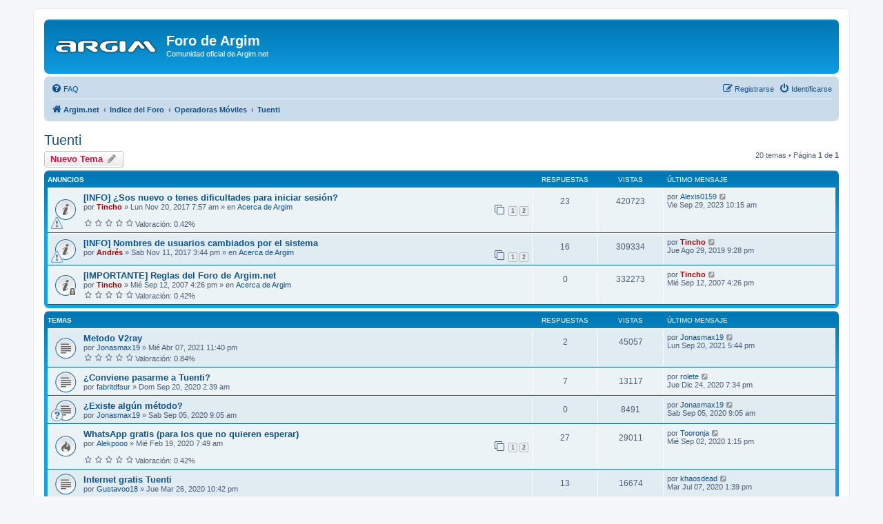

--- FILE ---
content_type: text/html; charset=UTF-8
request_url: http://www.argim.com.ar/forum/viewforum.php?f=37&sid=27b3cb0d56d00043157a572983a74799
body_size: 10215
content:
<!DOCTYPE html>
<html dir="ltr" lang="es">
<head>
<meta charset="utf-8" />
<meta http-equiv="X-UA-Compatible" content="IE=edge">
<meta name="viewport" content="width=device-width, initial-scale=1" />

        <link href="./mobiquo/smartbanner/manifest.json" rel="manifest">
        
        <meta name="apple-itunes-app" content="app-id=307880732, affiliate-data=at=10lR7C, app-argument=tapatalk://www.argim.com.ar/forum/?ttfid=24329&fid=37&page=1&perpage=20&location=forum" />
        
<title>Tuenti - Foro de Argim</title>

	<link rel="alternate" type="application/atom+xml" title="Feed - Foro de Argim" href="/forum/app.php/feed?sid=9edbbd1c6bc07e123dfd5092ee8f650e">			<link rel="alternate" type="application/atom+xml" title="Feed - Nuevos Temas" href="/forum/app.php/feed/topics?sid=9edbbd1c6bc07e123dfd5092ee8f650e">		<link rel="alternate" type="application/atom+xml" title="Feed - Foro - Tuenti" href="/forum/app.php/feed/forum/37?sid=9edbbd1c6bc07e123dfd5092ee8f650e">		
	<link rel="canonical" href="http://www.argim.com.ar/forum/viewforum.php?f=37">

<!--
	phpBB style name: prosilver
	Based on style:   prosilver (this is the default phpBB3 style)
	Original author:  Tom Beddard ( http://www.subBlue.com/ )
	Modified by:
-->

<link href="./assets/css/font-awesome.min.css?assets_version=66" rel="stylesheet">
<link href="./styles/prosilver/theme/stylesheet.css?assets_version=66" rel="stylesheet">
<link href="./styles/prosilver/theme/es_x_tu/stylesheet.css?assets_version=66" rel="stylesheet">




<!--[if lte IE 9]>
	<link href="./styles/prosilver/theme/tweaks.css?assets_version=66" rel="stylesheet">
<![endif]-->


<link href="./ext/gfksx/ThanksForPosts/styles/prosilver/theme/thanks.css?assets_version=66" rel="stylesheet" media="screen" />
<link href="./ext/phpbb/ads/styles/all/theme/phpbbads.css?assets_version=66" rel="stylesheet" media="screen" />



					<!-- Global site tag (gtag.js) - Google Analytics -->
		<script async src="https://www.googletagmanager.com/gtag/js?id=UA-3172726-3"></script>
		<script>
			window.dataLayer = window.dataLayer || [];
			function gtag(){dataLayer.push(arguments);}
			gtag('js', new Date());

			gtag('config', 'UA-3172726-3', {});
		</script>
	
</head>
<body id="phpbb" class="nojs notouch section-viewforum ltr ">


<div id="wrap" class="wrap">
	<a id="top" class="top-anchor" accesskey="t"></a>
	<div id="page-header">
		<div class="headerbar" role="banner">
					<div class="inner">

			<div id="site-description" class="site-description">
		<a id="logo" class="logo" href="https://www.argim.net/" title="Argim.net">
					<span class="site_logo"></span>
				</a>
				<h1>Foro de Argim</h1>
				<p>Comunidad oficial de Argim.net</p>
				<p class="skiplink"><a href="#start_here">Obviar</a></p>
			</div>

									
			</div>
					</div>
				<div class="navbar" role="navigation">
	<div class="inner">

	<ul id="nav-main" class="nav-main linklist" role="menubar">

		<li id="quick-links" class="quick-links dropdown-container responsive-menu hidden" data-skip-responsive="true">
			<a href="#" class="dropdown-trigger">
				<i class="icon fa-bars fa-fw" aria-hidden="true"></i><span>Enlaces rápidos</span>
			</a>
			<div class="dropdown">
				<div class="pointer"><div class="pointer-inner"></div></div>
				<ul class="dropdown-contents" role="menu">
					
					
										<li class="separator"></li>

									</ul>
			</div>
		</li>

				<li data-skip-responsive="true">
			<a href="/forum/app.php/help/faq?sid=9edbbd1c6bc07e123dfd5092ee8f650e" rel="help" title="Preguntas Frecuentes" role="menuitem">
				<i class="icon fa-question-circle fa-fw" aria-hidden="true"></i><span>FAQ</span>
			</a>
		</li>
						
			<li class="rightside"  data-skip-responsive="true">
			<a href="./ucp.php?mode=login&amp;redirect=viewforum.php%3Ff%3D37&amp;sid=9edbbd1c6bc07e123dfd5092ee8f650e" title="Identificarse" accesskey="x" role="menuitem">
				<i class="icon fa-power-off fa-fw" aria-hidden="true"></i><span>Identificarse</span>
			</a>
		</li>
					<li class="rightside" data-skip-responsive="true">
				<a href="./ucp.php?mode=register&amp;sid=9edbbd1c6bc07e123dfd5092ee8f650e" role="menuitem">
					<i class="icon fa-pencil-square-o  fa-fw" aria-hidden="true"></i><span>Registrarse</span>
				</a>
			</li>
						</ul>

	<ul id="nav-breadcrumbs" class="nav-breadcrumbs linklist navlinks" role="menubar">
				
		
		<li class="breadcrumbs" itemscope itemtype="https://schema.org/BreadcrumbList">

							<span class="crumb" itemtype="https://schema.org/ListItem" itemprop="itemListElement" itemscope><a itemprop="item" href="https://www.argim.net/" data-navbar-reference="home"><i class="icon fa-home fa-fw" aria-hidden="true"></i><span itemprop="name">Argim.net</span></a><meta itemprop="position" content="1" /></span>
			
							<span class="crumb" itemtype="https://schema.org/ListItem" itemprop="itemListElement" itemscope><a itemprop="item" href="./index.php?sid=9edbbd1c6bc07e123dfd5092ee8f650e" accesskey="h" data-navbar-reference="index"><span itemprop="name">Indice del Foro</span></a><meta itemprop="position" content="2" /></span>

											
								<span class="crumb" itemtype="https://schema.org/ListItem" itemprop="itemListElement" itemscope data-forum-id="36"><a itemprop="item" href="./viewforum.php?f=36&amp;sid=9edbbd1c6bc07e123dfd5092ee8f650e"><span itemprop="name">Operadoras Móviles</span></a><meta itemprop="position" content="3" /></span>
															
								<span class="crumb" itemtype="https://schema.org/ListItem" itemprop="itemListElement" itemscope data-forum-id="37"><a itemprop="item" href="./viewforum.php?f=37&amp;sid=9edbbd1c6bc07e123dfd5092ee8f650e"><span itemprop="name">Tuenti</span></a><meta itemprop="position" content="4" /></span>
							
					</li>

		
			</ul>

	</div>
</div>
	</div>

	
	<a id="start_here" class="anchor"></a>
	<div id="page-body" class="page-body" role="main">
		
			<script>
		var u_phpbb_ads_click = '\/forum\/app.php\/adsclick\/0\u003Fsid\u003D9edbbd1c6bc07e123dfd5092ee8f650e';
	</script>
		<div id="phpbb-ads-ab" class="rules" style="display: none;">
		<div class="inner">
			<strong>Ad blocker detectado:</strong> ¡Por favor desactiva tu AdBlocker!
		</div>
	</div>

	<script>
		'use strict';

		// Test presence of AdBlock and show message if present
		// Credit: https://christianheilmann.com/2015/12/25/detecting-adblock-without-an-extra-http-overhead/
		var test = document.createElement('div');
		test.innerHTML = '&nbsp;';
		test.className = 'adsbox';
		document.body.appendChild(test);
		window.setTimeout(function() {
			if (test.offsetHeight === 0) {
				document.getElementById('phpbb-ads-ab').removeAttribute('style');
			}
			test.remove();
		}, 100);
	</script>
<h2 class="forum-title"><a href="./viewforum.php?f=37&amp;sid=9edbbd1c6bc07e123dfd5092ee8f650e">Tuenti</a></h2>
<div>
	<!-- NOTE: remove the style="display: none" when you want to have the forum description on the forum body -->
	<div style="display: none !important;">Discusiones y consultas sobre Tuenti.<br /></div>	</div>



	<div class="action-bar bar-top">

				
		<a href="./posting.php?mode=post&amp;f=37&amp;sid=9edbbd1c6bc07e123dfd5092ee8f650e" class="button" title="Publicar un nuevo tema">
							<span>Nuevo Tema</span> <i class="icon fa-pencil fa-fw" aria-hidden="true"></i>
					</a>
				
	
	<div class="pagination">
				20 temas
					&bull; Página <strong>1</strong> de <strong>1</strong>
			</div>

	</div>




	
			<div class="forumbg announcement">
		<div class="inner">
		<ul class="topiclist">
			<li class="header">
				<dl class="row-item">
					<dt><div class="list-inner">Anuncios</div></dt>
					<dd class="posts">Respuestas</dd>
					<dd class="views">Vistas</dd>
					<dd class="lastpost"><span>Último mensaje</span></dd>
				</dl>
			</li>
		</ul>
		<ul class="topiclist topics">
	
				<li class="row bg1 global-announce">
						<dl class="row-item global_read">
				<dt style="background-image: url('./images/icons/smile/alert.gif'); background-repeat: no-repeat;" title="No hay mensajes sin leer">
										<div class="list-inner">
																		<a href="./viewtopic.php?f=4&amp;t=43076&amp;sid=9edbbd1c6bc07e123dfd5092ee8f650e" class="topictitle">[INFO] ¿Sos nuevo o tenes dificultades para iniciar sesión?</a>																								<br />
						
												<div class="responsive-show" style="display: none;">
							Último mensaje por <a href="./memberlist.php?mode=viewprofile&amp;u=119943&amp;sid=9edbbd1c6bc07e123dfd5092ee8f650e" class="username">Alexis0159</a> &laquo; <a href="./viewtopic.php?f=4&amp;t=43076&amp;p=366877&amp;sid=9edbbd1c6bc07e123dfd5092ee8f650e#p366877" title="Ir al último mensaje"><time datetime="2023-09-29T13:15:46+00:00">Vie Sep 29, 2023 10:15 am</time></a>
							<br />Publicado en <a href="./viewforum.php?f=4&amp;sid=9edbbd1c6bc07e123dfd5092ee8f650e">Acerca de Argim</a>						</div>
														<span class="responsive-show left-box" style="display: none;">Respuestas: <strong>23</strong></span>
													
						<div class="topic-poster responsive-hide left-box">
																												por <a href="./memberlist.php?mode=viewprofile&amp;u=5&amp;sid=9edbbd1c6bc07e123dfd5092ee8f650e" style="color: #AA0000;" class="username-coloured">Tincho</a> &raquo; <time datetime="2017-11-20T10:57:56+00:00">Lun Nov 20, 2017 7:57 am</time>
														 &raquo; en <a href="./viewforum.php?f=4&amp;sid=9edbbd1c6bc07e123dfd5092ee8f650e">Acerca de Argim</a>						</div>

												<div class="pagination">
							<span><i class="icon fa-clone fa-fw" aria-hidden="true"></i></span>
							<ul>
															<li><a class="button" href="./viewtopic.php?f=4&amp;t=43076&amp;sid=9edbbd1c6bc07e123dfd5092ee8f650e">1</a></li>
																							<li><a class="button" href="./viewtopic.php?f=4&amp;t=43076&amp;sid=9edbbd1c6bc07e123dfd5092ee8f650e&amp;start=15">2</a></li>
																																													</ul>
						</div>
						
							<span class="thanks-topiclist-rating">
								<i aria-hidden="true" class="icon icon-tiny fa-fw fa-star-o"></i>
    		<i aria-hidden="true" class="icon icon-tiny fa-fw fa-star-o"></i>
    		<i aria-hidden="true" class="icon icon-tiny fa-fw fa-star-o"></i>
    		<i aria-hidden="true" class="icon icon-tiny fa-fw fa-star-o"></i>
    		<i aria-hidden="true" class="icon icon-tiny fa-fw fa-star-o"></i>
     
		Valoración:&nbsp;0.42%
</span>
					</div>
				</dt>
				<dd class="posts">23 <dfn>Respuestas</dfn></dd>
				<dd class="views">420723 <dfn>Vistas</dfn></dd>
				<dd class="lastpost">
					<span><dfn>Último mensaje </dfn>por <a href="./memberlist.php?mode=viewprofile&amp;u=119943&amp;sid=9edbbd1c6bc07e123dfd5092ee8f650e" class="username">Alexis0159</a>													<a href="./viewtopic.php?f=4&amp;t=43076&amp;p=366877&amp;sid=9edbbd1c6bc07e123dfd5092ee8f650e#p366877" title="Ir al último mensaje">
								<i class="icon fa-external-link-square fa-fw icon-lightgray icon-md" aria-hidden="true"></i><span class="sr-only"></span>
							</a>
												<br /><time datetime="2023-09-29T13:15:46+00:00">Vie Sep 29, 2023 10:15 am</time>
					</span>
				</dd>
			</dl>
					</li>
		
	

	
	
				<li class="row bg2 global-announce">
						<dl class="row-item global_read">
				<dt style="background-image: url('./images/icons/smile/alert.gif'); background-repeat: no-repeat;" title="No hay mensajes sin leer">
										<div class="list-inner">
																		<a href="./viewtopic.php?f=4&amp;t=42998&amp;sid=9edbbd1c6bc07e123dfd5092ee8f650e" class="topictitle">[INFO] Nombres de usuarios cambiados por el sistema</a>																								<br />
						
												<div class="responsive-show" style="display: none;">
							Último mensaje por <a href="./memberlist.php?mode=viewprofile&amp;u=5&amp;sid=9edbbd1c6bc07e123dfd5092ee8f650e" style="color: #AA0000;" class="username-coloured">Tincho</a> &laquo; <a href="./viewtopic.php?f=4&amp;t=42998&amp;p=364419&amp;sid=9edbbd1c6bc07e123dfd5092ee8f650e#p364419" title="Ir al último mensaje"><time datetime="2019-08-30T00:28:58+00:00">Jue Ago 29, 2019 9:28 pm</time></a>
							<br />Publicado en <a href="./viewforum.php?f=4&amp;sid=9edbbd1c6bc07e123dfd5092ee8f650e">Acerca de Argim</a>						</div>
														<span class="responsive-show left-box" style="display: none;">Respuestas: <strong>16</strong></span>
													
						<div class="topic-poster responsive-hide left-box">
																												por <a href="./memberlist.php?mode=viewprofile&amp;u=150379&amp;sid=9edbbd1c6bc07e123dfd5092ee8f650e" style="color: #AA0000;" class="username-coloured">Andrés</a> &raquo; <time datetime="2017-11-11T18:44:21+00:00">Sab Nov 11, 2017 3:44 pm</time>
														 &raquo; en <a href="./viewforum.php?f=4&amp;sid=9edbbd1c6bc07e123dfd5092ee8f650e">Acerca de Argim</a>						</div>

												<div class="pagination">
							<span><i class="icon fa-clone fa-fw" aria-hidden="true"></i></span>
							<ul>
															<li><a class="button" href="./viewtopic.php?f=4&amp;t=42998&amp;sid=9edbbd1c6bc07e123dfd5092ee8f650e">1</a></li>
																							<li><a class="button" href="./viewtopic.php?f=4&amp;t=42998&amp;sid=9edbbd1c6bc07e123dfd5092ee8f650e&amp;start=15">2</a></li>
																																													</ul>
						</div>
						
												</div>
				</dt>
				<dd class="posts">16 <dfn>Respuestas</dfn></dd>
				<dd class="views">309334 <dfn>Vistas</dfn></dd>
				<dd class="lastpost">
					<span><dfn>Último mensaje </dfn>por <a href="./memberlist.php?mode=viewprofile&amp;u=5&amp;sid=9edbbd1c6bc07e123dfd5092ee8f650e" style="color: #AA0000;" class="username-coloured">Tincho</a>													<a href="./viewtopic.php?f=4&amp;t=42998&amp;p=364419&amp;sid=9edbbd1c6bc07e123dfd5092ee8f650e#p364419" title="Ir al último mensaje">
								<i class="icon fa-external-link-square fa-fw icon-lightgray icon-md" aria-hidden="true"></i><span class="sr-only"></span>
							</a>
												<br /><time datetime="2019-08-30T00:28:58+00:00">Jue Ago 29, 2019 9:28 pm</time>
					</span>
				</dd>
			</dl>
					</li>
		
	

	
	
				<li class="row bg1 global-announce">
						<dl class="row-item global_read_locked">
				<dt title="Este tema está cerrado, no puedes editar mensajes o enviar nuevas respuestas">
										<div class="list-inner">
																		<a href="./viewtopic.php?f=4&amp;t=5&amp;sid=9edbbd1c6bc07e123dfd5092ee8f650e" class="topictitle">[IMPORTANTE] Reglas del Foro de Argim.net</a>																								<br />
						
												<div class="responsive-show" style="display: none;">
							Último mensaje por <a href="./memberlist.php?mode=viewprofile&amp;u=5&amp;sid=9edbbd1c6bc07e123dfd5092ee8f650e" style="color: #AA0000;" class="username-coloured">Tincho</a> &laquo; <a href="./viewtopic.php?f=4&amp;t=5&amp;p=293878&amp;sid=9edbbd1c6bc07e123dfd5092ee8f650e#p293878" title="Ir al último mensaje"><time datetime="2007-09-12T19:26:14+00:00">Mié Sep 12, 2007 4:26 pm</time></a>
							<br />Publicado en <a href="./viewforum.php?f=4&amp;sid=9edbbd1c6bc07e123dfd5092ee8f650e">Acerca de Argim</a>						</div>
													
						<div class="topic-poster responsive-hide left-box">
																												por <a href="./memberlist.php?mode=viewprofile&amp;u=5&amp;sid=9edbbd1c6bc07e123dfd5092ee8f650e" style="color: #AA0000;" class="username-coloured">Tincho</a> &raquo; <time datetime="2007-09-12T19:26:14+00:00">Mié Sep 12, 2007 4:26 pm</time>
														 &raquo; en <a href="./viewforum.php?f=4&amp;sid=9edbbd1c6bc07e123dfd5092ee8f650e">Acerca de Argim</a>						</div>

						
							<span class="thanks-topiclist-rating">
								<i aria-hidden="true" class="icon icon-tiny fa-fw fa-star-o"></i>
    		<i aria-hidden="true" class="icon icon-tiny fa-fw fa-star-o"></i>
    		<i aria-hidden="true" class="icon icon-tiny fa-fw fa-star-o"></i>
    		<i aria-hidden="true" class="icon icon-tiny fa-fw fa-star-o"></i>
    		<i aria-hidden="true" class="icon icon-tiny fa-fw fa-star-o"></i>
     
		Valoración:&nbsp;0.42%
</span>
					</div>
				</dt>
				<dd class="posts">0 <dfn>Respuestas</dfn></dd>
				<dd class="views">332273 <dfn>Vistas</dfn></dd>
				<dd class="lastpost">
					<span><dfn>Último mensaje </dfn>por <a href="./memberlist.php?mode=viewprofile&amp;u=5&amp;sid=9edbbd1c6bc07e123dfd5092ee8f650e" style="color: #AA0000;" class="username-coloured">Tincho</a>													<a href="./viewtopic.php?f=4&amp;t=5&amp;p=293878&amp;sid=9edbbd1c6bc07e123dfd5092ee8f650e#p293878" title="Ir al último mensaje">
								<i class="icon fa-external-link-square fa-fw icon-lightgray icon-md" aria-hidden="true"></i><span class="sr-only"></span>
							</a>
												<br /><time datetime="2007-09-12T19:26:14+00:00">Mié Sep 12, 2007 4:26 pm</time>
					</span>
				</dd>
			</dl>
					</li>
		
	

			</ul>
		</div>
	</div>
	
			<div class="forumbg">
		<div class="inner">
		<ul class="topiclist">
			<li class="header">
				<dl class="row-item">
					<dt><div class="list-inner">Temas</div></dt>
					<dd class="posts">Respuestas</dd>
					<dd class="views">Vistas</dd>
					<dd class="lastpost"><span>Último mensaje</span></dd>
				</dl>
			</li>
		</ul>
		<ul class="topiclist topics">
	
				<li class="row bg2">
						<dl class="row-item topic_read">
				<dt title="No hay mensajes sin leer">
										<div class="list-inner">
																		<a href="./viewtopic.php?f=37&amp;t=46949&amp;sid=9edbbd1c6bc07e123dfd5092ee8f650e" class="topictitle">Metodo V2ray</a>																								<br />
						
												<div class="responsive-show" style="display: none;">
							Último mensaje por <a href="./memberlist.php?mode=viewprofile&amp;u=148755&amp;sid=9edbbd1c6bc07e123dfd5092ee8f650e" class="username">Jonasmax19</a> &laquo; <a href="./viewtopic.php?f=37&amp;t=46949&amp;p=366766&amp;sid=9edbbd1c6bc07e123dfd5092ee8f650e#p366766" title="Ir al último mensaje"><time datetime="2021-09-20T20:44:04+00:00">Lun Sep 20, 2021 5:44 pm</time></a>
													</div>
														<span class="responsive-show left-box" style="display: none;">Respuestas: <strong>2</strong></span>
													
						<div class="topic-poster responsive-hide left-box">
																												por <a href="./memberlist.php?mode=viewprofile&amp;u=148755&amp;sid=9edbbd1c6bc07e123dfd5092ee8f650e" class="username">Jonasmax19</a> &raquo; <time datetime="2021-04-08T02:40:36+00:00">Mié Abr 07, 2021 11:40 pm</time>
																				</div>

						
							<span class="thanks-topiclist-rating">
								<i aria-hidden="true" class="icon icon-tiny fa-fw fa-star-o"></i>
    		<i aria-hidden="true" class="icon icon-tiny fa-fw fa-star-o"></i>
    		<i aria-hidden="true" class="icon icon-tiny fa-fw fa-star-o"></i>
    		<i aria-hidden="true" class="icon icon-tiny fa-fw fa-star-o"></i>
    		<i aria-hidden="true" class="icon icon-tiny fa-fw fa-star-o"></i>
     
		Valoración:&nbsp;0.84%
</span>
					</div>
				</dt>
				<dd class="posts">2 <dfn>Respuestas</dfn></dd>
				<dd class="views">45057 <dfn>Vistas</dfn></dd>
				<dd class="lastpost">
					<span><dfn>Último mensaje </dfn>por <a href="./memberlist.php?mode=viewprofile&amp;u=148755&amp;sid=9edbbd1c6bc07e123dfd5092ee8f650e" class="username">Jonasmax19</a>													<a href="./viewtopic.php?f=37&amp;t=46949&amp;p=366766&amp;sid=9edbbd1c6bc07e123dfd5092ee8f650e#p366766" title="Ir al último mensaje">
								<i class="icon fa-external-link-square fa-fw icon-lightgray icon-md" aria-hidden="true"></i><span class="sr-only"></span>
							</a>
												<br /><time datetime="2021-09-20T20:44:04+00:00">Lun Sep 20, 2021 5:44 pm</time>
					</span>
				</dd>
			</dl>
					</li>
		
	

	
	
				<li class="row bg1">
						<dl class="row-item topic_read">
				<dt title="No hay mensajes sin leer">
										<div class="list-inner">
																		<a href="./viewtopic.php?f=37&amp;t=46923&amp;sid=9edbbd1c6bc07e123dfd5092ee8f650e" class="topictitle">¿Conviene pasarme a Tuenti?</a>																								<br />
						
												<div class="responsive-show" style="display: none;">
							Último mensaje por <a href="./memberlist.php?mode=viewprofile&amp;u=150671&amp;sid=9edbbd1c6bc07e123dfd5092ee8f650e" class="username">rolete</a> &laquo; <a href="./viewtopic.php?f=37&amp;t=46923&amp;p=366608&amp;sid=9edbbd1c6bc07e123dfd5092ee8f650e#p366608" title="Ir al último mensaje"><time datetime="2020-12-24T22:34:31+00:00">Jue Dic 24, 2020 7:34 pm</time></a>
													</div>
														<span class="responsive-show left-box" style="display: none;">Respuestas: <strong>7</strong></span>
													
						<div class="topic-poster responsive-hide left-box">
																												por <a href="./memberlist.php?mode=viewprofile&amp;u=155197&amp;sid=9edbbd1c6bc07e123dfd5092ee8f650e" class="username">fabritdfsur</a> &raquo; <time datetime="2020-09-20T05:39:03+00:00">Dom Sep 20, 2020 2:39 am</time>
																				</div>

						
												</div>
				</dt>
				<dd class="posts">7 <dfn>Respuestas</dfn></dd>
				<dd class="views">13117 <dfn>Vistas</dfn></dd>
				<dd class="lastpost">
					<span><dfn>Último mensaje </dfn>por <a href="./memberlist.php?mode=viewprofile&amp;u=150671&amp;sid=9edbbd1c6bc07e123dfd5092ee8f650e" class="username">rolete</a>													<a href="./viewtopic.php?f=37&amp;t=46923&amp;p=366608&amp;sid=9edbbd1c6bc07e123dfd5092ee8f650e#p366608" title="Ir al último mensaje">
								<i class="icon fa-external-link-square fa-fw icon-lightgray icon-md" aria-hidden="true"></i><span class="sr-only"></span>
							</a>
												<br /><time datetime="2020-12-24T22:34:31+00:00">Jue Dic 24, 2020 7:34 pm</time>
					</span>
				</dd>
			</dl>
					</li>
		
	

	
	
				<li class="row bg2">
						<dl class="row-item topic_read">
				<dt style="background-image: url('./images/icons/smile/question.gif'); background-repeat: no-repeat;" title="No hay mensajes sin leer">
										<div class="list-inner">
																		<a href="./viewtopic.php?f=37&amp;t=46919&amp;sid=9edbbd1c6bc07e123dfd5092ee8f650e" class="topictitle">¿Existe algún método?</a>																								<br />
						
												<div class="responsive-show" style="display: none;">
							Último mensaje por <a href="./memberlist.php?mode=viewprofile&amp;u=148755&amp;sid=9edbbd1c6bc07e123dfd5092ee8f650e" class="username">Jonasmax19</a> &laquo; <a href="./viewtopic.php?f=37&amp;t=46919&amp;p=366474&amp;sid=9edbbd1c6bc07e123dfd5092ee8f650e#p366474" title="Ir al último mensaje"><time datetime="2020-09-05T12:05:05+00:00">Sab Sep 05, 2020 9:05 am</time></a>
													</div>
													
						<div class="topic-poster responsive-hide left-box">
																												por <a href="./memberlist.php?mode=viewprofile&amp;u=148755&amp;sid=9edbbd1c6bc07e123dfd5092ee8f650e" class="username">Jonasmax19</a> &raquo; <time datetime="2020-09-05T12:05:05+00:00">Sab Sep 05, 2020 9:05 am</time>
																				</div>

						
												</div>
				</dt>
				<dd class="posts">0 <dfn>Respuestas</dfn></dd>
				<dd class="views">8491 <dfn>Vistas</dfn></dd>
				<dd class="lastpost">
					<span><dfn>Último mensaje </dfn>por <a href="./memberlist.php?mode=viewprofile&amp;u=148755&amp;sid=9edbbd1c6bc07e123dfd5092ee8f650e" class="username">Jonasmax19</a>													<a href="./viewtopic.php?f=37&amp;t=46919&amp;p=366474&amp;sid=9edbbd1c6bc07e123dfd5092ee8f650e#p366474" title="Ir al último mensaje">
								<i class="icon fa-external-link-square fa-fw icon-lightgray icon-md" aria-hidden="true"></i><span class="sr-only"></span>
							</a>
												<br /><time datetime="2020-09-05T12:05:05+00:00">Sab Sep 05, 2020 9:05 am</time>
					</span>
				</dd>
			</dl>
					</li>
		
	

	
	
				<li class="row bg1">
						<dl class="row-item topic_read_hot">
				<dt title="No hay mensajes sin leer">
										<div class="list-inner">
																		<a href="./viewtopic.php?f=37&amp;t=46805&amp;sid=9edbbd1c6bc07e123dfd5092ee8f650e" class="topictitle">WhatsApp gratis (para los que no quieren esperar)</a>																								<br />
						
												<div class="responsive-show" style="display: none;">
							Último mensaje por <a href="./memberlist.php?mode=viewprofile&amp;u=146939&amp;sid=9edbbd1c6bc07e123dfd5092ee8f650e" class="username">Tooronja</a> &laquo; <a href="./viewtopic.php?f=37&amp;t=46805&amp;p=366456&amp;sid=9edbbd1c6bc07e123dfd5092ee8f650e#p366456" title="Ir al último mensaje"><time datetime="2020-09-02T16:15:45+00:00">Mié Sep 02, 2020 1:15 pm</time></a>
													</div>
														<span class="responsive-show left-box" style="display: none;">Respuestas: <strong>27</strong></span>
													
						<div class="topic-poster responsive-hide left-box">
																												por <a href="./memberlist.php?mode=viewprofile&amp;u=154091&amp;sid=9edbbd1c6bc07e123dfd5092ee8f650e" class="username">Alekpooo</a> &raquo; <time datetime="2020-02-19T10:49:33+00:00">Mié Feb 19, 2020 7:49 am</time>
																				</div>

												<div class="pagination">
							<span><i class="icon fa-clone fa-fw" aria-hidden="true"></i></span>
							<ul>
															<li><a class="button" href="./viewtopic.php?f=37&amp;t=46805&amp;sid=9edbbd1c6bc07e123dfd5092ee8f650e">1</a></li>
																							<li><a class="button" href="./viewtopic.php?f=37&amp;t=46805&amp;sid=9edbbd1c6bc07e123dfd5092ee8f650e&amp;start=15">2</a></li>
																																													</ul>
						</div>
						
							<span class="thanks-topiclist-rating">
								<i aria-hidden="true" class="icon icon-tiny fa-fw fa-star-o"></i>
    		<i aria-hidden="true" class="icon icon-tiny fa-fw fa-star-o"></i>
    		<i aria-hidden="true" class="icon icon-tiny fa-fw fa-star-o"></i>
    		<i aria-hidden="true" class="icon icon-tiny fa-fw fa-star-o"></i>
    		<i aria-hidden="true" class="icon icon-tiny fa-fw fa-star-o"></i>
     
		Valoración:&nbsp;0.42%
</span>
					</div>
				</dt>
				<dd class="posts">27 <dfn>Respuestas</dfn></dd>
				<dd class="views">29011 <dfn>Vistas</dfn></dd>
				<dd class="lastpost">
					<span><dfn>Último mensaje </dfn>por <a href="./memberlist.php?mode=viewprofile&amp;u=146939&amp;sid=9edbbd1c6bc07e123dfd5092ee8f650e" class="username">Tooronja</a>													<a href="./viewtopic.php?f=37&amp;t=46805&amp;p=366456&amp;sid=9edbbd1c6bc07e123dfd5092ee8f650e#p366456" title="Ir al último mensaje">
								<i class="icon fa-external-link-square fa-fw icon-lightgray icon-md" aria-hidden="true"></i><span class="sr-only"></span>
							</a>
												<br /><time datetime="2020-09-02T16:15:45+00:00">Mié Sep 02, 2020 1:15 pm</time>
					</span>
				</dd>
			</dl>
					</li>
		
	

	
	
				<li class="row bg2">
						<dl class="row-item topic_read">
				<dt title="No hay mensajes sin leer">
										<div class="list-inner">
																		<a href="./viewtopic.php?f=37&amp;t=46885&amp;sid=9edbbd1c6bc07e123dfd5092ee8f650e" class="topictitle">Internet gratis Tuenti</a>																								<br />
						
												<div class="responsive-show" style="display: none;">
							Último mensaje por <a href="./memberlist.php?mode=viewprofile&amp;u=150781&amp;sid=9edbbd1c6bc07e123dfd5092ee8f650e" class="username">khaosdead</a> &laquo; <a href="./viewtopic.php?f=37&amp;t=46885&amp;p=366328&amp;sid=9edbbd1c6bc07e123dfd5092ee8f650e#p366328" title="Ir al último mensaje"><time datetime="2020-07-07T16:39:39+00:00">Mar Jul 07, 2020 1:39 pm</time></a>
													</div>
														<span class="responsive-show left-box" style="display: none;">Respuestas: <strong>13</strong></span>
													
						<div class="topic-poster responsive-hide left-box">
																												por <a href="./memberlist.php?mode=viewprofile&amp;u=150661&amp;sid=9edbbd1c6bc07e123dfd5092ee8f650e" class="username">Gustavoo18</a> &raquo; <time datetime="2020-03-27T01:42:02+00:00">Jue Mar 26, 2020 10:42 pm</time>
																				</div>

						
												</div>
				</dt>
				<dd class="posts">13 <dfn>Respuestas</dfn></dd>
				<dd class="views">16674 <dfn>Vistas</dfn></dd>
				<dd class="lastpost">
					<span><dfn>Último mensaje </dfn>por <a href="./memberlist.php?mode=viewprofile&amp;u=150781&amp;sid=9edbbd1c6bc07e123dfd5092ee8f650e" class="username">khaosdead</a>													<a href="./viewtopic.php?f=37&amp;t=46885&amp;p=366328&amp;sid=9edbbd1c6bc07e123dfd5092ee8f650e#p366328" title="Ir al último mensaje">
								<i class="icon fa-external-link-square fa-fw icon-lightgray icon-md" aria-hidden="true"></i><span class="sr-only"></span>
							</a>
												<br /><time datetime="2020-07-07T16:39:39+00:00">Mar Jul 07, 2020 1:39 pm</time>
					</span>
				</dd>
			</dl>
					</li>
		
	

	
	
				<li class="row bg1">
						<dl class="row-item topic_read">
				<dt title="No hay mensajes sin leer">
										<div class="list-inner">
																		<a href="./viewtopic.php?f=37&amp;t=46893&amp;sid=9edbbd1c6bc07e123dfd5092ee8f650e" class="topictitle">Gigas grátis</a>																								<br />
						
												<div class="responsive-show" style="display: none;">
							Último mensaje por <a href="./memberlist.php?mode=viewprofile&amp;u=150661&amp;sid=9edbbd1c6bc07e123dfd5092ee8f650e" class="username">Gustavoo18</a> &laquo; <a href="./viewtopic.php?f=37&amp;t=46893&amp;p=366225&amp;sid=9edbbd1c6bc07e123dfd5092ee8f650e#p366225" title="Ir al último mensaje"><time datetime="2020-04-21T06:15:10+00:00">Mar Abr 21, 2020 3:15 am</time></a>
													</div>
														<span class="responsive-show left-box" style="display: none;">Respuestas: <strong>2</strong></span>
													
						<div class="topic-poster responsive-hide left-box">
																												por <a href="./memberlist.php?mode=viewprofile&amp;u=150661&amp;sid=9edbbd1c6bc07e123dfd5092ee8f650e" class="username">Gustavoo18</a> &raquo; <time datetime="2020-04-17T16:08:31+00:00">Vie Abr 17, 2020 1:08 pm</time>
																				</div>

						
							<span class="thanks-topiclist-rating">
								<i aria-hidden="true" class="icon icon-tiny fa-fw fa-star-o"></i>
    		<i aria-hidden="true" class="icon icon-tiny fa-fw fa-star-o"></i>
    		<i aria-hidden="true" class="icon icon-tiny fa-fw fa-star-o"></i>
    		<i aria-hidden="true" class="icon icon-tiny fa-fw fa-star-o"></i>
    		<i aria-hidden="true" class="icon icon-tiny fa-fw fa-star-o"></i>
     
		Valoración:&nbsp;0.42%
</span>
					</div>
				</dt>
				<dd class="posts">2 <dfn>Respuestas</dfn></dd>
				<dd class="views">10523 <dfn>Vistas</dfn></dd>
				<dd class="lastpost">
					<span><dfn>Último mensaje </dfn>por <a href="./memberlist.php?mode=viewprofile&amp;u=150661&amp;sid=9edbbd1c6bc07e123dfd5092ee8f650e" class="username">Gustavoo18</a>													<a href="./viewtopic.php?f=37&amp;t=46893&amp;p=366225&amp;sid=9edbbd1c6bc07e123dfd5092ee8f650e#p366225" title="Ir al último mensaje">
								<i class="icon fa-external-link-square fa-fw icon-lightgray icon-md" aria-hidden="true"></i><span class="sr-only"></span>
							</a>
												<br /><time datetime="2020-04-21T06:15:10+00:00">Mar Abr 21, 2020 3:15 am</time>
					</span>
				</dd>
			</dl>
					</li>
		
	

	
	
				<li class="row bg2">
						<dl class="row-item topic_read">
				<dt style="background-image: url('./images/icons/smile/mrgreen.gif'); background-repeat: no-repeat;" title="No hay mensajes sin leer">
										<div class="list-inner">
																		<a href="./viewtopic.php?f=37&amp;t=46762&amp;sid=9edbbd1c6bc07e123dfd5092ee8f650e" class="topictitle">Ayuda tuenti</a>																								<br />
						
												<div class="responsive-show" style="display: none;">
							Último mensaje por <a href="./memberlist.php?mode=viewprofile&amp;u=137385&amp;sid=9edbbd1c6bc07e123dfd5092ee8f650e" class="username">fabianjuan</a> &laquo; <a href="./viewtopic.php?f=37&amp;t=46762&amp;p=366135&amp;sid=9edbbd1c6bc07e123dfd5092ee8f650e#p366135" title="Ir al último mensaje"><time datetime="2020-03-28T14:04:28+00:00">Sab Mar 28, 2020 11:04 am</time></a>
													</div>
														<span class="responsive-show left-box" style="display: none;">Respuestas: <strong>11</strong></span>
													
						<div class="topic-poster responsive-hide left-box">
																												por <a href="./memberlist.php?mode=viewprofile&amp;u=151185&amp;sid=9edbbd1c6bc07e123dfd5092ee8f650e" class="username">Crisoda93</a> &raquo; <time datetime="2020-02-13T03:52:56+00:00">Jue Feb 13, 2020 12:52 am</time>
																				</div>

						
												</div>
				</dt>
				<dd class="posts">11 <dfn>Respuestas</dfn></dd>
				<dd class="views">16474 <dfn>Vistas</dfn></dd>
				<dd class="lastpost">
					<span><dfn>Último mensaje </dfn>por <a href="./memberlist.php?mode=viewprofile&amp;u=137385&amp;sid=9edbbd1c6bc07e123dfd5092ee8f650e" class="username">fabianjuan</a>													<a href="./viewtopic.php?f=37&amp;t=46762&amp;p=366135&amp;sid=9edbbd1c6bc07e123dfd5092ee8f650e#p366135" title="Ir al último mensaje">
								<i class="icon fa-external-link-square fa-fw icon-lightgray icon-md" aria-hidden="true"></i><span class="sr-only"></span>
							</a>
												<br /><time datetime="2020-03-28T14:04:28+00:00">Sab Mar 28, 2020 11:04 am</time>
					</span>
				</dd>
			</dl>
					</li>
		
	

	
	
				<li class="row bg1">
						<dl class="row-item topic_read">
				<dt title="No hay mensajes sin leer">
										<div class="list-inner">
																		<a href="./viewtopic.php?f=37&amp;t=46821&amp;sid=9edbbd1c6bc07e123dfd5092ee8f650e" class="topictitle">Internet Gratis en tuenti</a>																								<br />
						
												<div class="responsive-show" style="display: none;">
							Último mensaje por <a href="./memberlist.php?mode=viewprofile&amp;u=154028&amp;sid=9edbbd1c6bc07e123dfd5092ee8f650e" class="username">Geo2019</a> &laquo; <a href="./viewtopic.php?f=37&amp;t=46821&amp;p=366117&amp;sid=9edbbd1c6bc07e123dfd5092ee8f650e#p366117" title="Ir al último mensaje"><time datetime="2020-03-23T15:44:14+00:00">Lun Mar 23, 2020 12:44 pm</time></a>
													</div>
														<span class="responsive-show left-box" style="display: none;">Respuestas: <strong>8</strong></span>
													
						<div class="topic-poster responsive-hide left-box">
																												por <a href="./memberlist.php?mode=viewprofile&amp;u=154091&amp;sid=9edbbd1c6bc07e123dfd5092ee8f650e" class="username">Alekpooo</a> &raquo; <time datetime="2020-02-24T13:09:19+00:00">Lun Feb 24, 2020 10:09 am</time>
																				</div>

						
							<span class="thanks-topiclist-rating">
								<i aria-hidden="true" class="icon icon-tiny fa-fw fa-star-o"></i>
    		<i aria-hidden="true" class="icon icon-tiny fa-fw fa-star-o"></i>
    		<i aria-hidden="true" class="icon icon-tiny fa-fw fa-star-o"></i>
    		<i aria-hidden="true" class="icon icon-tiny fa-fw fa-star-o"></i>
    		<i aria-hidden="true" class="icon icon-tiny fa-fw fa-star-o"></i>
     
		Valoración:&nbsp;0.42%
</span>
					</div>
				</dt>
				<dd class="posts">8 <dfn>Respuestas</dfn></dd>
				<dd class="views">13375 <dfn>Vistas</dfn></dd>
				<dd class="lastpost">
					<span><dfn>Último mensaje </dfn>por <a href="./memberlist.php?mode=viewprofile&amp;u=154028&amp;sid=9edbbd1c6bc07e123dfd5092ee8f650e" class="username">Geo2019</a>													<a href="./viewtopic.php?f=37&amp;t=46821&amp;p=366117&amp;sid=9edbbd1c6bc07e123dfd5092ee8f650e#p366117" title="Ir al último mensaje">
								<i class="icon fa-external-link-square fa-fw icon-lightgray icon-md" aria-hidden="true"></i><span class="sr-only"></span>
							</a>
												<br /><time datetime="2020-03-23T15:44:14+00:00">Lun Mar 23, 2020 12:44 pm</time>
					</span>
				</dd>
			</dl>
					</li>
		
	

	
	
				<li class="row bg2">
						<dl class="row-item topic_read">
				<dt title="No hay mensajes sin leer">
										<div class="list-inner">
																		<a href="./viewtopic.php?f=37&amp;t=43252&amp;sid=9edbbd1c6bc07e123dfd5092ee8f650e" class="topictitle">(APORTE-DUDA) Tuenti internet ilimitado</a>																								<br />
						
												<div class="responsive-show" style="display: none;">
							Último mensaje por <a href="./memberlist.php?mode=viewprofile&amp;u=150917&amp;sid=9edbbd1c6bc07e123dfd5092ee8f650e" class="username">Alexo_</a> &laquo; <a href="./viewtopic.php?f=37&amp;t=43252&amp;p=366113&amp;sid=9edbbd1c6bc07e123dfd5092ee8f650e#p366113" title="Ir al último mensaje"><time datetime="2020-03-22T03:11:54+00:00">Dom Mar 22, 2020 12:11 am</time></a>
													</div>
														<span class="responsive-show left-box" style="display: none;">Respuestas: <strong>10</strong></span>
													
						<div class="topic-poster responsive-hide left-box">
																												por <a href="./memberlist.php?mode=viewprofile&amp;u=20370&amp;sid=9edbbd1c6bc07e123dfd5092ee8f650e" class="username">osyper</a> &raquo; <time datetime="2018-03-03T02:50:34+00:00">Vie Mar 02, 2018 11:50 pm</time>
																				</div>

						
							<span class="thanks-topiclist-rating">
								<i aria-hidden="true" class="icon icon-tiny fa-fw fa-star-o"></i>
    		<i aria-hidden="true" class="icon icon-tiny fa-fw fa-star-o"></i>
    		<i aria-hidden="true" class="icon icon-tiny fa-fw fa-star-o"></i>
    		<i aria-hidden="true" class="icon icon-tiny fa-fw fa-star-o"></i>
    		<i aria-hidden="true" class="icon icon-tiny fa-fw fa-star-o"></i>
     
		Valoración:&nbsp;0.84%
</span>
					</div>
				</dt>
				<dd class="posts">10 <dfn>Respuestas</dfn></dd>
				<dd class="views">18157 <dfn>Vistas</dfn></dd>
				<dd class="lastpost">
					<span><dfn>Último mensaje </dfn>por <a href="./memberlist.php?mode=viewprofile&amp;u=150917&amp;sid=9edbbd1c6bc07e123dfd5092ee8f650e" class="username">Alexo_</a>													<a href="./viewtopic.php?f=37&amp;t=43252&amp;p=366113&amp;sid=9edbbd1c6bc07e123dfd5092ee8f650e#p366113" title="Ir al último mensaje">
								<i class="icon fa-external-link-square fa-fw icon-lightgray icon-md" aria-hidden="true"></i><span class="sr-only"></span>
							</a>
												<br /><time datetime="2020-03-22T03:11:54+00:00">Dom Mar 22, 2020 12:11 am</time>
					</span>
				</dd>
			</dl>
					</li>
		
	

	
	
				<li class="row bg1">
						<dl class="row-item topic_read">
				<dt title="No hay mensajes sin leer">
										<div class="list-inner">
																		<a href="./viewtopic.php?f=37&amp;t=46856&amp;sid=9edbbd1c6bc07e123dfd5092ee8f650e" class="topictitle">Ayuda con Internet</a>																								<br />
						
												<div class="responsive-show" style="display: none;">
							Último mensaje por <a href="./memberlist.php?mode=viewprofile&amp;u=150917&amp;sid=9edbbd1c6bc07e123dfd5092ee8f650e" class="username">Alexo_</a> &laquo; <a href="./viewtopic.php?f=37&amp;t=46856&amp;p=366018&amp;sid=9edbbd1c6bc07e123dfd5092ee8f650e#p366018" title="Ir al último mensaje"><time datetime="2020-03-09T12:13:51+00:00">Lun Mar 09, 2020 9:13 am</time></a>
													</div>
														<span class="responsive-show left-box" style="display: none;">Respuestas: <strong>5</strong></span>
													
						<div class="topic-poster responsive-hide left-box">
																												por <a href="./memberlist.php?mode=viewprofile&amp;u=147210&amp;sid=9edbbd1c6bc07e123dfd5092ee8f650e" class="username">facurueda</a> &raquo; <time datetime="2020-03-06T00:23:32+00:00">Jue Mar 05, 2020 9:23 pm</time>
																				</div>

						
												</div>
				</dt>
				<dd class="posts">5 <dfn>Respuestas</dfn></dd>
				<dd class="views">11977 <dfn>Vistas</dfn></dd>
				<dd class="lastpost">
					<span><dfn>Último mensaje </dfn>por <a href="./memberlist.php?mode=viewprofile&amp;u=150917&amp;sid=9edbbd1c6bc07e123dfd5092ee8f650e" class="username">Alexo_</a>													<a href="./viewtopic.php?f=37&amp;t=46856&amp;p=366018&amp;sid=9edbbd1c6bc07e123dfd5092ee8f650e#p366018" title="Ir al último mensaje">
								<i class="icon fa-external-link-square fa-fw icon-lightgray icon-md" aria-hidden="true"></i><span class="sr-only"></span>
							</a>
												<br /><time datetime="2020-03-09T12:13:51+00:00">Lun Mar 09, 2020 9:13 am</time>
					</span>
				</dd>
			</dl>
					</li>
		
	

	
	
				<li class="row bg2">
						<dl class="row-item topic_read_hot">
				<dt title="No hay mensajes sin leer">
										<div class="list-inner">
																		<a href="./viewtopic.php?f=37&amp;t=46315&amp;sid=9edbbd1c6bc07e123dfd5092ee8f650e" class="topictitle">Duda Tuenti whatsapp funcionando luego de injectar</a>																								<br />
						
												<div class="responsive-show" style="display: none;">
							Último mensaje por <a href="./memberlist.php?mode=viewprofile&amp;u=151185&amp;sid=9edbbd1c6bc07e123dfd5092ee8f650e" class="username">Crisoda93</a> &laquo; <a href="./viewtopic.php?f=37&amp;t=46315&amp;p=365715&amp;sid=9edbbd1c6bc07e123dfd5092ee8f650e#p365715" title="Ir al último mensaje"><time datetime="2020-02-19T04:53:09+00:00">Mié Feb 19, 2020 1:53 am</time></a>
													</div>
														<span class="responsive-show left-box" style="display: none;">Respuestas: <strong>14</strong></span>
													
						<div class="topic-poster responsive-hide left-box">
																												por <a href="./memberlist.php?mode=viewprofile&amp;u=152909&amp;sid=9edbbd1c6bc07e123dfd5092ee8f650e" class="username">russiamadafaka</a> &raquo; <time datetime="2019-07-22T17:40:12+00:00">Lun Jul 22, 2019 2:40 pm</time>
																				</div>

						
												</div>
				</dt>
				<dd class="posts">14 <dfn>Respuestas</dfn></dd>
				<dd class="views">18722 <dfn>Vistas</dfn></dd>
				<dd class="lastpost">
					<span><dfn>Último mensaje </dfn>por <a href="./memberlist.php?mode=viewprofile&amp;u=151185&amp;sid=9edbbd1c6bc07e123dfd5092ee8f650e" class="username">Crisoda93</a>													<a href="./viewtopic.php?f=37&amp;t=46315&amp;p=365715&amp;sid=9edbbd1c6bc07e123dfd5092ee8f650e#p365715" title="Ir al último mensaje">
								<i class="icon fa-external-link-square fa-fw icon-lightgray icon-md" aria-hidden="true"></i><span class="sr-only"></span>
							</a>
												<br /><time datetime="2020-02-19T04:53:09+00:00">Mié Feb 19, 2020 1:53 am</time>
					</span>
				</dd>
			</dl>
					</li>
		
	

	
	
				<li class="row bg1">
						<dl class="row-item topic_read">
				<dt title="No hay mensajes sin leer">
										<div class="list-inner">
																		<a href="./viewtopic.php?f=37&amp;t=46797&amp;sid=9edbbd1c6bc07e123dfd5092ee8f650e" class="topictitle">tuenti investigando el netfree</a>																								<br />
						
												<div class="responsive-show" style="display: none;">
							Último mensaje por <a href="./memberlist.php?mode=viewprofile&amp;u=151185&amp;sid=9edbbd1c6bc07e123dfd5092ee8f650e" class="username">Crisoda93</a> &laquo; <a href="./viewtopic.php?f=37&amp;t=46797&amp;p=365714&amp;sid=9edbbd1c6bc07e123dfd5092ee8f650e#p365714" title="Ir al último mensaje"><time datetime="2020-02-19T04:51:27+00:00">Mié Feb 19, 2020 1:51 am</time></a>
													</div>
														<span class="responsive-show left-box" style="display: none;">Respuestas: <strong>3</strong></span>
													
						<div class="topic-poster responsive-hide left-box">
																												por <a href="./memberlist.php?mode=viewprofile&amp;u=154091&amp;sid=9edbbd1c6bc07e123dfd5092ee8f650e" class="username">Alekpooo</a> &raquo; <time datetime="2020-02-17T15:39:50+00:00">Lun Feb 17, 2020 12:39 pm</time>
																				</div>

						
												</div>
				</dt>
				<dd class="posts">3 <dfn>Respuestas</dfn></dd>
				<dd class="views">10637 <dfn>Vistas</dfn></dd>
				<dd class="lastpost">
					<span><dfn>Último mensaje </dfn>por <a href="./memberlist.php?mode=viewprofile&amp;u=151185&amp;sid=9edbbd1c6bc07e123dfd5092ee8f650e" class="username">Crisoda93</a>													<a href="./viewtopic.php?f=37&amp;t=46797&amp;p=365714&amp;sid=9edbbd1c6bc07e123dfd5092ee8f650e#p365714" title="Ir al último mensaje">
								<i class="icon fa-external-link-square fa-fw icon-lightgray icon-md" aria-hidden="true"></i><span class="sr-only"></span>
							</a>
												<br /><time datetime="2020-02-19T04:51:27+00:00">Mié Feb 19, 2020 1:51 am</time>
					</span>
				</dd>
			</dl>
					</li>
		
	

	
	
				<li class="row bg2">
						<dl class="row-item topic_read">
				<dt title="No hay mensajes sin leer">
										<div class="list-inner">
																		<a href="./viewtopic.php?f=37&amp;t=43877&amp;sid=9edbbd1c6bc07e123dfd5092ee8f650e" class="topictitle">Tuenti no me deja iniciar sesión</a>																								<br />
						
												<div class="responsive-show" style="display: none;">
							Último mensaje por <a href="./memberlist.php?mode=viewprofile&amp;u=150517&amp;sid=9edbbd1c6bc07e123dfd5092ee8f650e" class="username">Gensx839</a> &laquo; <a href="./viewtopic.php?f=37&amp;t=43877&amp;p=364204&amp;sid=9edbbd1c6bc07e123dfd5092ee8f650e#p364204" title="Ir al último mensaje"><time datetime="2019-07-25T18:43:43+00:00">Jue Jul 25, 2019 3:43 pm</time></a>
													</div>
														<span class="responsive-show left-box" style="display: none;">Respuestas: <strong>8</strong></span>
													
						<div class="topic-poster responsive-hide left-box">
																												por <a href="./memberlist.php?mode=viewprofile&amp;u=152297&amp;sid=9edbbd1c6bc07e123dfd5092ee8f650e" class="username">C4rlos</a> &raquo; <time datetime="2018-10-18T16:53:57+00:00">Jue Oct 18, 2018 1:53 pm</time>
																				</div>

						
							<span class="thanks-topiclist-rating">
								<i aria-hidden="true" class="icon icon-tiny fa-fw fa-star-o"></i>
    		<i aria-hidden="true" class="icon icon-tiny fa-fw fa-star-o"></i>
    		<i aria-hidden="true" class="icon icon-tiny fa-fw fa-star-o"></i>
    		<i aria-hidden="true" class="icon icon-tiny fa-fw fa-star-o"></i>
    		<i aria-hidden="true" class="icon icon-tiny fa-fw fa-star-o"></i>
     
		Valoración:&nbsp;0.42%
</span>
					</div>
				</dt>
				<dd class="posts">8 <dfn>Respuestas</dfn></dd>
				<dd class="views">15766 <dfn>Vistas</dfn></dd>
				<dd class="lastpost">
					<span><dfn>Último mensaje </dfn>por <a href="./memberlist.php?mode=viewprofile&amp;u=150517&amp;sid=9edbbd1c6bc07e123dfd5092ee8f650e" class="username">Gensx839</a>													<a href="./viewtopic.php?f=37&amp;t=43877&amp;p=364204&amp;sid=9edbbd1c6bc07e123dfd5092ee8f650e#p364204" title="Ir al último mensaje">
								<i class="icon fa-external-link-square fa-fw icon-lightgray icon-md" aria-hidden="true"></i><span class="sr-only"></span>
							</a>
												<br /><time datetime="2019-07-25T18:43:43+00:00">Jue Jul 25, 2019 3:43 pm</time>
					</span>
				</dd>
			</dl>
					</li>
		
	

	
	
				<li class="row bg1">
						<dl class="row-item topic_read">
				<dt title="No hay mensajes sin leer">
										<div class="list-inner">
																		<a href="./viewtopic.php?f=37&amp;t=43893&amp;sid=9edbbd1c6bc07e123dfd5092ee8f650e" class="topictitle">Combo Brutal Tuenti</a>																								<br />
						
												<div class="responsive-show" style="display: none;">
							Último mensaje por <a href="./memberlist.php?mode=viewprofile&amp;u=34777&amp;sid=9edbbd1c6bc07e123dfd5092ee8f650e" class="username">luis123456</a> &laquo; <a href="./viewtopic.php?f=37&amp;t=43893&amp;p=363976&amp;sid=9edbbd1c6bc07e123dfd5092ee8f650e#p363976" title="Ir al último mensaje"><time datetime="2019-06-21T21:13:43+00:00">Vie Jun 21, 2019 6:13 pm</time></a>
													</div>
														<span class="responsive-show left-box" style="display: none;">Respuestas: <strong>9</strong></span>
													
						<div class="topic-poster responsive-hide left-box">
																												por <a href="./memberlist.php?mode=viewprofile&amp;u=130273&amp;sid=9edbbd1c6bc07e123dfd5092ee8f650e" class="username">augustopke</a> &raquo; <time datetime="2018-11-02T01:27:37+00:00">Jue Nov 01, 2018 10:27 pm</time>
																				</div>

						
												</div>
				</dt>
				<dd class="posts">9 <dfn>Respuestas</dfn></dd>
				<dd class="views">16692 <dfn>Vistas</dfn></dd>
				<dd class="lastpost">
					<span><dfn>Último mensaje </dfn>por <a href="./memberlist.php?mode=viewprofile&amp;u=34777&amp;sid=9edbbd1c6bc07e123dfd5092ee8f650e" class="username">luis123456</a>													<a href="./viewtopic.php?f=37&amp;t=43893&amp;p=363976&amp;sid=9edbbd1c6bc07e123dfd5092ee8f650e#p363976" title="Ir al último mensaje">
								<i class="icon fa-external-link-square fa-fw icon-lightgray icon-md" aria-hidden="true"></i><span class="sr-only"></span>
							</a>
												<br /><time datetime="2019-06-21T21:13:43+00:00">Vie Jun 21, 2019 6:13 pm</time>
					</span>
				</dd>
			</dl>
					</li>
		
	

	
	
				<li class="row bg2">
						<dl class="row-item topic_read">
				<dt title="No hay mensajes sin leer">
										<div class="list-inner">
																		<a href="./viewtopic.php?f=37&amp;t=42846&amp;sid=9edbbd1c6bc07e123dfd5092ee8f650e" class="topictitle">[CONSULTA] - Trick Tuenti para APK Handler</a>																								<br />
						
												<div class="responsive-show" style="display: none;">
							Último mensaje por <a href="./memberlist.php?mode=viewprofile&amp;u=150917&amp;sid=9edbbd1c6bc07e123dfd5092ee8f650e" class="username">Alexo_</a> &laquo; <a href="./viewtopic.php?f=37&amp;t=42846&amp;p=358658&amp;sid=9edbbd1c6bc07e123dfd5092ee8f650e#p358658" title="Ir al último mensaje"><time datetime="2018-09-05T14:39:46+00:00">Mié Sep 05, 2018 11:39 am</time></a>
													</div>
														<span class="responsive-show left-box" style="display: none;">Respuestas: <strong>10</strong></span>
													
						<div class="topic-poster responsive-hide left-box">
																												por <a href="./memberlist.php?mode=viewprofile&amp;u=144223&amp;sid=9edbbd1c6bc07e123dfd5092ee8f650e" class="username">lucasmatias1985</a> &raquo; <time datetime="2017-10-08T03:49:45+00:00">Dom Oct 08, 2017 12:49 am</time>
																				</div>

						
							<span class="thanks-topiclist-rating">
								<i aria-hidden="true" class="icon icon-tiny fa-fw fa-star-o"></i>
    		<i aria-hidden="true" class="icon icon-tiny fa-fw fa-star-o"></i>
    		<i aria-hidden="true" class="icon icon-tiny fa-fw fa-star-o"></i>
    		<i aria-hidden="true" class="icon icon-tiny fa-fw fa-star-o"></i>
    		<i aria-hidden="true" class="icon icon-tiny fa-fw fa-star-o"></i>
     
		Valoración:&nbsp;0.42%
</span>
					</div>
				</dt>
				<dd class="posts">10 <dfn>Respuestas</dfn></dd>
				<dd class="views">17892 <dfn>Vistas</dfn></dd>
				<dd class="lastpost">
					<span><dfn>Último mensaje </dfn>por <a href="./memberlist.php?mode=viewprofile&amp;u=150917&amp;sid=9edbbd1c6bc07e123dfd5092ee8f650e" class="username">Alexo_</a>													<a href="./viewtopic.php?f=37&amp;t=42846&amp;p=358658&amp;sid=9edbbd1c6bc07e123dfd5092ee8f650e#p358658" title="Ir al último mensaje">
								<i class="icon fa-external-link-square fa-fw icon-lightgray icon-md" aria-hidden="true"></i><span class="sr-only"></span>
							</a>
												<br /><time datetime="2018-09-05T14:39:46+00:00">Mié Sep 05, 2018 11:39 am</time>
					</span>
				</dd>
			</dl>
					</li>
		
	

	
	
				<li class="row bg1">
						<dl class="row-item topic_read_hot">
				<dt title="No hay mensajes sin leer">
										<div class="list-inner">
																		<a href="./viewtopic.php?f=37&amp;t=38478&amp;sid=9edbbd1c6bc07e123dfd5092ee8f650e" class="topictitle">[APORTE] - Método de Internet con DroidVPN (Tuenti Argentina)</a>																								<br />
						
												<div class="responsive-show" style="display: none;">
							Último mensaje por <a href="./memberlist.php?mode=viewprofile&amp;u=150917&amp;sid=9edbbd1c6bc07e123dfd5092ee8f650e" class="username">Alexo_</a> &laquo; <a href="./viewtopic.php?f=37&amp;t=38478&amp;p=358654&amp;sid=9edbbd1c6bc07e123dfd5092ee8f650e#p358654" title="Ir al último mensaje"><time datetime="2018-09-05T03:02:24+00:00">Mié Sep 05, 2018 12:02 am</time></a>
													</div>
														<span class="responsive-show left-box" style="display: none;">Respuestas: <strong>106</strong></span>
													
						<div class="topic-poster responsive-hide left-box">
																												por <a href="./memberlist.php?mode=viewprofile&amp;u=872&amp;sid=9edbbd1c6bc07e123dfd5092ee8f650e" class="username">Emmanueljl</a> &raquo; <time datetime="2016-05-08T04:42:59+00:00">Dom May 08, 2016 1:42 am</time>
																				</div>

												<div class="pagination">
							<span><i class="icon fa-clone fa-fw" aria-hidden="true"></i></span>
							<ul>
															<li><a class="button" href="./viewtopic.php?f=37&amp;t=38478&amp;sid=9edbbd1c6bc07e123dfd5092ee8f650e">1</a></li>
																							<li class="ellipsis"><span>…</span></li>
																							<li><a class="button" href="./viewtopic.php?f=37&amp;t=38478&amp;sid=9edbbd1c6bc07e123dfd5092ee8f650e&amp;start=45">4</a></li>
																							<li><a class="button" href="./viewtopic.php?f=37&amp;t=38478&amp;sid=9edbbd1c6bc07e123dfd5092ee8f650e&amp;start=60">5</a></li>
																							<li><a class="button" href="./viewtopic.php?f=37&amp;t=38478&amp;sid=9edbbd1c6bc07e123dfd5092ee8f650e&amp;start=75">6</a></li>
																							<li><a class="button" href="./viewtopic.php?f=37&amp;t=38478&amp;sid=9edbbd1c6bc07e123dfd5092ee8f650e&amp;start=90">7</a></li>
																							<li><a class="button" href="./viewtopic.php?f=37&amp;t=38478&amp;sid=9edbbd1c6bc07e123dfd5092ee8f650e&amp;start=105">8</a></li>
																																													</ul>
						</div>
						
							<span class="thanks-topiclist-rating">
								<i aria-hidden="true" class="icon icon-tiny fa-fw fa-star-o"></i>
    		<i aria-hidden="true" class="icon icon-tiny fa-fw fa-star-o"></i>
    		<i aria-hidden="true" class="icon icon-tiny fa-fw fa-star-o"></i>
    		<i aria-hidden="true" class="icon icon-tiny fa-fw fa-star-o"></i>
    		<i aria-hidden="true" class="icon icon-tiny fa-fw fa-star-o"></i>
     
		Valoración:&nbsp;2.09%
</span>
					</div>
				</dt>
				<dd class="posts">106 <dfn>Respuestas</dfn></dd>
				<dd class="views">112115 <dfn>Vistas</dfn></dd>
				<dd class="lastpost">
					<span><dfn>Último mensaje </dfn>por <a href="./memberlist.php?mode=viewprofile&amp;u=150917&amp;sid=9edbbd1c6bc07e123dfd5092ee8f650e" class="username">Alexo_</a>													<a href="./viewtopic.php?f=37&amp;t=38478&amp;p=358654&amp;sid=9edbbd1c6bc07e123dfd5092ee8f650e#p358654" title="Ir al último mensaje">
								<i class="icon fa-external-link-square fa-fw icon-lightgray icon-md" aria-hidden="true"></i><span class="sr-only"></span>
							</a>
												<br /><time datetime="2018-09-05T03:02:24+00:00">Mié Sep 05, 2018 12:02 am</time>
					</span>
				</dd>
			</dl>
					</li>
		
	

	
	
				<li class="row bg2">
						<dl class="row-item topic_read_hot">
				<dt title="No hay mensajes sin leer">
										<div class="list-inner">
																		<a href="./viewtopic.php?f=37&amp;t=40259&amp;sid=9edbbd1c6bc07e123dfd5092ee8f650e" class="topictitle">(Nuevo) Internet Libre Tuenti Argentina mayo 21 2017</a>																								<br />
						
												<div class="responsive-show" style="display: none;">
							Último mensaje por <a href="./memberlist.php?mode=viewprofile&amp;u=58609&amp;sid=9edbbd1c6bc07e123dfd5092ee8f650e" class="username">kofking</a> &laquo; <a href="./viewtopic.php?f=37&amp;t=40259&amp;p=346774&amp;sid=9edbbd1c6bc07e123dfd5092ee8f650e#p346774" title="Ir al último mensaje"><time datetime="2017-08-14T19:21:02+00:00">Lun Ago 14, 2017 4:21 pm</time></a>
													</div>
														<span class="responsive-show left-box" style="display: none;">Respuestas: <strong>81</strong></span>
													
						<div class="topic-poster responsive-hide left-box">
																												por <a href="./memberlist.php?mode=viewprofile&amp;u=872&amp;sid=9edbbd1c6bc07e123dfd5092ee8f650e" class="username">Emmanueljl</a> &raquo; <time datetime="2017-05-21T05:00:11+00:00">Dom May 21, 2017 2:00 am</time>
																				</div>

												<div class="pagination">
							<span><i class="icon fa-clone fa-fw" aria-hidden="true"></i></span>
							<ul>
															<li><a class="button" href="./viewtopic.php?f=37&amp;t=40259&amp;sid=9edbbd1c6bc07e123dfd5092ee8f650e">1</a></li>
																							<li><a class="button" href="./viewtopic.php?f=37&amp;t=40259&amp;sid=9edbbd1c6bc07e123dfd5092ee8f650e&amp;start=15">2</a></li>
																							<li><a class="button" href="./viewtopic.php?f=37&amp;t=40259&amp;sid=9edbbd1c6bc07e123dfd5092ee8f650e&amp;start=30">3</a></li>
																							<li><a class="button" href="./viewtopic.php?f=37&amp;t=40259&amp;sid=9edbbd1c6bc07e123dfd5092ee8f650e&amp;start=45">4</a></li>
																							<li><a class="button" href="./viewtopic.php?f=37&amp;t=40259&amp;sid=9edbbd1c6bc07e123dfd5092ee8f650e&amp;start=60">5</a></li>
																							<li><a class="button" href="./viewtopic.php?f=37&amp;t=40259&amp;sid=9edbbd1c6bc07e123dfd5092ee8f650e&amp;start=75">6</a></li>
																																													</ul>
						</div>
						
							<span class="thanks-topiclist-rating">
								<i aria-hidden="true" class="icon icon-tiny fa-fw fa-star-o"></i>
    		<i aria-hidden="true" class="icon icon-tiny fa-fw fa-star-o"></i>
    		<i aria-hidden="true" class="icon icon-tiny fa-fw fa-star-o"></i>
    		<i aria-hidden="true" class="icon icon-tiny fa-fw fa-star-o"></i>
    		<i aria-hidden="true" class="icon icon-tiny fa-fw fa-star-o"></i>
     
		Valoración:&nbsp;1.26%
</span>
					</div>
				</dt>
				<dd class="posts">81 <dfn>Respuestas</dfn></dd>
				<dd class="views">84238 <dfn>Vistas</dfn></dd>
				<dd class="lastpost">
					<span><dfn>Último mensaje </dfn>por <a href="./memberlist.php?mode=viewprofile&amp;u=58609&amp;sid=9edbbd1c6bc07e123dfd5092ee8f650e" class="username">kofking</a>													<a href="./viewtopic.php?f=37&amp;t=40259&amp;p=346774&amp;sid=9edbbd1c6bc07e123dfd5092ee8f650e#p346774" title="Ir al último mensaje">
								<i class="icon fa-external-link-square fa-fw icon-lightgray icon-md" aria-hidden="true"></i><span class="sr-only"></span>
							</a>
												<br /><time datetime="2017-08-14T19:21:02+00:00">Lun Ago 14, 2017 4:21 pm</time>
					</span>
				</dd>
			</dl>
					</li>
		
	

	
	
				<li class="row bg1">
						<dl class="row-item topic_read">
				<dt title="No hay mensajes sin leer">
										<div class="list-inner">
																		<a href="./viewtopic.php?f=37&amp;t=40570&amp;sid=9edbbd1c6bc07e123dfd5092ee8f650e" class="topictitle">[INFO] - Nuevas tarifas de Tuenti Argentina</a>																								<br />
						
												<div class="responsive-show" style="display: none;">
							Último mensaje por <a href="./memberlist.php?mode=viewprofile&amp;u=142313&amp;sid=9edbbd1c6bc07e123dfd5092ee8f650e" class="username">Profes</a> &laquo; <a href="./viewtopic.php?f=37&amp;t=40570&amp;p=345744&amp;sid=9edbbd1c6bc07e123dfd5092ee8f650e#p345744" title="Ir al último mensaje"><time datetime="2017-07-29T17:35:31+00:00">Sab Jul 29, 2017 2:35 pm</time></a>
													</div>
														<span class="responsive-show left-box" style="display: none;">Respuestas: <strong>10</strong></span>
													
						<div class="topic-poster responsive-hide left-box">
																												por <a href="./memberlist.php?mode=viewprofile&amp;u=79061&amp;sid=9edbbd1c6bc07e123dfd5092ee8f650e" class="username">Gensx</a> &raquo; <time datetime="2017-07-22T19:57:44+00:00">Sab Jul 22, 2017 4:57 pm</time>
																				</div>

						
												</div>
				</dt>
				<dd class="posts">10 <dfn>Respuestas</dfn></dd>
				<dd class="views">17597 <dfn>Vistas</dfn></dd>
				<dd class="lastpost">
					<span><dfn>Último mensaje </dfn>por <a href="./memberlist.php?mode=viewprofile&amp;u=142313&amp;sid=9edbbd1c6bc07e123dfd5092ee8f650e" class="username">Profes</a>													<a href="./viewtopic.php?f=37&amp;t=40570&amp;p=345744&amp;sid=9edbbd1c6bc07e123dfd5092ee8f650e#p345744" title="Ir al último mensaje">
								<i class="icon fa-external-link-square fa-fw icon-lightgray icon-md" aria-hidden="true"></i><span class="sr-only"></span>
							</a>
												<br /><time datetime="2017-07-29T17:35:31+00:00">Sab Jul 29, 2017 2:35 pm</time>
					</span>
				</dd>
			</dl>
					</li>
		
	

	
	
				<li class="row bg2">
						<dl class="row-item topic_read">
				<dt title="No hay mensajes sin leer">
										<div class="list-inner">
																		<a href="./viewtopic.php?f=37&amp;t=37013&amp;sid=9edbbd1c6bc07e123dfd5092ee8f650e" class="topictitle">[AYUDA] Recargas Tuenti (Ex Quam) en Salta Capital</a>																								<br />
						
												<div class="responsive-show" style="display: none;">
							Último mensaje por <a href="./memberlist.php?mode=viewprofile&amp;u=137837&amp;sid=9edbbd1c6bc07e123dfd5092ee8f650e" class="username">manueld12</a> &laquo; <a href="./viewtopic.php?f=37&amp;t=37013&amp;p=311279&amp;sid=9edbbd1c6bc07e123dfd5092ee8f650e#p311279" title="Ir al último mensaje"><time datetime="2015-02-15T21:09:28+00:00">Dom Feb 15, 2015 6:09 pm</time></a>
													</div>
														<span class="responsive-show left-box" style="display: none;">Respuestas: <strong>6</strong></span>
													
						<div class="topic-poster responsive-hide left-box">
																												por <a href="./memberlist.php?mode=viewprofile&amp;u=114744&amp;sid=9edbbd1c6bc07e123dfd5092ee8f650e" class="username">msrur399</a> &raquo; <time datetime="2014-12-04T17:12:13+00:00">Jue Dic 04, 2014 2:12 pm</time>
																				</div>

						
												</div>
				</dt>
				<dd class="posts">6 <dfn>Respuestas</dfn></dd>
				<dd class="views">15045 <dfn>Vistas</dfn></dd>
				<dd class="lastpost">
					<span><dfn>Último mensaje </dfn>por <a href="./memberlist.php?mode=viewprofile&amp;u=137837&amp;sid=9edbbd1c6bc07e123dfd5092ee8f650e" class="username">manueld12</a>													<a href="./viewtopic.php?f=37&amp;t=37013&amp;p=311279&amp;sid=9edbbd1c6bc07e123dfd5092ee8f650e#p311279" title="Ir al último mensaje">
								<i class="icon fa-external-link-square fa-fw icon-lightgray icon-md" aria-hidden="true"></i><span class="sr-only"></span>
							</a>
												<br /><time datetime="2015-02-15T21:09:28+00:00">Dom Feb 15, 2015 6:09 pm</time>
					</span>
				</dd>
			</dl>
					</li>
		
	

	
	
				<li class="row bg1">
						<dl class="row-item topic_read">
				<dt title="No hay mensajes sin leer">
										<div class="list-inner">
																		<a href="./viewtopic.php?f=37&amp;t=36956&amp;sid=9edbbd1c6bc07e123dfd5092ee8f650e" class="topictitle">[INFO] - Ahora Quam es Tuenti</a>																								<br />
						
												<div class="responsive-show" style="display: none;">
							Último mensaje por <a href="./memberlist.php?mode=viewprofile&amp;u=137526&amp;sid=9edbbd1c6bc07e123dfd5092ee8f650e" class="username">samson</a> &laquo; <a href="./viewtopic.php?f=37&amp;t=36956&amp;p=310991&amp;sid=9edbbd1c6bc07e123dfd5092ee8f650e#p310991" title="Ir al último mensaje"><time datetime="2015-02-03T14:41:03+00:00">Mar Feb 03, 2015 11:41 am</time></a>
													</div>
														<span class="responsive-show left-box" style="display: none;">Respuestas: <strong>2</strong></span>
													
						<div class="topic-poster responsive-hide left-box">
																												por <a href="./memberlist.php?mode=viewprofile&amp;u=33978&amp;sid=9edbbd1c6bc07e123dfd5092ee8f650e" class="username">angraxa</a> &raquo; <time datetime="2014-11-22T14:59:05+00:00">Sab Nov 22, 2014 11:59 am</time>
																				</div>

						
												</div>
				</dt>
				<dd class="posts">2 <dfn>Respuestas</dfn></dd>
				<dd class="views">11692 <dfn>Vistas</dfn></dd>
				<dd class="lastpost">
					<span><dfn>Último mensaje </dfn>por <a href="./memberlist.php?mode=viewprofile&amp;u=137526&amp;sid=9edbbd1c6bc07e123dfd5092ee8f650e" class="username">samson</a>													<a href="./viewtopic.php?f=37&amp;t=36956&amp;p=310991&amp;sid=9edbbd1c6bc07e123dfd5092ee8f650e#p310991" title="Ir al último mensaje">
								<i class="icon fa-external-link-square fa-fw icon-lightgray icon-md" aria-hidden="true"></i><span class="sr-only"></span>
							</a>
												<br /><time datetime="2015-02-03T14:41:03+00:00">Mar Feb 03, 2015 11:41 am</time>
					</span>
				</dd>
			</dl>
					</li>
		
				</ul>
		</div>
	</div>
	

	<div class="action-bar bar-bottom">
					
			<a href="./posting.php?mode=post&amp;f=37&amp;sid=9edbbd1c6bc07e123dfd5092ee8f650e" class="button" title="Publicar un nuevo tema">
							<span>Nuevo Tema</span> <i class="icon fa-pencil fa-fw" aria-hidden="true"></i>
						</a>

					
					<form method="post" action="./viewforum.php?f=37&amp;sid=9edbbd1c6bc07e123dfd5092ee8f650e">
			<div class="dropdown-container dropdown-container-left dropdown-button-control sort-tools">
	<span title="Opciones de ordenar y mostrar" class="button button-secondary dropdown-trigger dropdown-select">
		<i class="icon fa-sort-amount-asc fa-fw" aria-hidden="true"></i>
		<span class="caret"><i class="icon fa-sort-down fa-fw" aria-hidden="true"></i></span>
	</span>
	<div class="dropdown hidden">
		<div class="pointer"><div class="pointer-inner"></div></div>
		<div class="dropdown-contents">
			<fieldset class="display-options">
							<label>Mostrar: <select name="st" id="st"><option value="0" selected="selected">Todos los Temas</option><option value="1">1 día</option><option value="7">7 días</option><option value="14">2 semanas</option><option value="30">1 mes</option><option value="90">3 meses</option><option value="180">6 meses</option><option value="365">1 año</option></select></label>
								<label>Ordenar por: <select name="sk" id="sk"><option value="a">Autor</option><option value="t" selected="selected">Fecha publicación</option><option value="r">Respuestas</option><option value="s">Asunto</option><option value="v">Vistas</option></select></label>
				<label>Dirección: <select name="sd" id="sd"><option value="a">Ascendente</option><option value="d" selected="selected">Descendente</option></select></label>
								<hr class="dashed" />
				<input type="submit" class="button2" name="sort" value="Ir" />
						</fieldset>
		</div>
	</div>
</div>
			</form>
		
		<div class="pagination">
						20 temas
							 &bull; Página <strong>1</strong> de <strong>1</strong>
					</div>
	</div>


<div class="action-bar actions-jump">
		<p class="jumpbox-return">
		<a href="./index.php?sid=9edbbd1c6bc07e123dfd5092ee8f650e" class="left-box arrow-left" accesskey="r">
			<i class="icon fa-angle-left fa-fw icon-black" aria-hidden="true"></i><span>Volver a Índice general</span>
		</a>
	</p>
	
		<div class="jumpbox dropdown-container dropdown-container-right dropdown-up dropdown-left dropdown-button-control" id="jumpbox">
			<span title="Ir a" class="button button-secondary dropdown-trigger dropdown-select">
				<span>Ir a</span>
				<span class="caret"><i class="icon fa-sort-down fa-fw" aria-hidden="true"></i></span>
			</span>
		<div class="dropdown">
			<div class="pointer"><div class="pointer-inner"></div></div>
			<ul class="dropdown-contents">
																				<li><a href="./viewforum.php?f=34&amp;sid=9edbbd1c6bc07e123dfd5092ee8f650e" class="jumpbox-cat-link"> <span> General</span></a></li>
																<li><a href="./viewforum.php?f=4&amp;sid=9edbbd1c6bc07e123dfd5092ee8f650e" class="jumpbox-sub-link"><span class="spacer"></span> <span>&#8627; &nbsp; Acerca de Argim</span></a></li>
																<li><a href="./viewforum.php?f=1&amp;sid=9edbbd1c6bc07e123dfd5092ee8f650e" class="jumpbox-sub-link"><span class="spacer"></span> <span>&#8627; &nbsp; Discusiones Generales</span></a></li>
																<li><a href="./viewforum.php?f=21&amp;sid=9edbbd1c6bc07e123dfd5092ee8f650e" class="jumpbox-sub-link"><span class="spacer"></span> <span>&#8627; &nbsp; Juegos y Aplicaciones Android / iPhone / Java / Symbian / WM</span></a></li>
																<li><a href="./viewforum.php?f=3&amp;sid=9edbbd1c6bc07e123dfd5092ee8f650e" class="jumpbox-sub-link"><span class="spacer"></span> <span>&#8627; &nbsp; Guías y Tutoriales</span></a></li>
																<li><a href="./viewforum.php?f=13&amp;sid=9edbbd1c6bc07e123dfd5092ee8f650e" class="jumpbox-sub-link"><span class="spacer"></span> <span>&#8627; &nbsp; Laboratorio</span></a></li>
																<li><a href="./viewforum.php?f=15&amp;sid=9edbbd1c6bc07e123dfd5092ee8f650e" class="jumpbox-sub-link"><span class="spacer"></span> <span>&#8627; &nbsp; Soluciones Informáticas y Tecnología</span></a></li>
																<li><a href="./viewforum.php?f=19&amp;sid=9edbbd1c6bc07e123dfd5092ee8f650e" class="jumpbox-sub-link"><span class="spacer"></span><span class="spacer"></span> <span>&#8627; &nbsp; Noticias y Actualidad</span></a></li>
																<li><a href="./viewforum.php?f=16&amp;sid=9edbbd1c6bc07e123dfd5092ee8f650e" class="jumpbox-sub-link"><span class="spacer"></span><span class="spacer"></span> <span>&#8627; &nbsp; Juegos</span></a></li>
																<li><a href="./viewforum.php?f=18&amp;sid=9edbbd1c6bc07e123dfd5092ee8f650e" class="jumpbox-sub-link"><span class="spacer"></span><span class="spacer"></span> <span>&#8627; &nbsp; Programas y Sistemas Operativos</span></a></li>
																<li><a href="./viewforum.php?f=5&amp;sid=9edbbd1c6bc07e123dfd5092ee8f650e" class="jumpbox-sub-link"><span class="spacer"></span> <span>&#8627; &nbsp; Off-Topic</span></a></li>
																<li><a href="./viewforum.php?f=35&amp;sid=9edbbd1c6bc07e123dfd5092ee8f650e" class="jumpbox-cat-link"> <span> Equipos</span></a></li>
																<li><a href="./viewforum.php?f=30&amp;sid=9edbbd1c6bc07e123dfd5092ee8f650e" class="jumpbox-sub-link"><span class="spacer"></span> <span>&#8627; &nbsp; Android</span></a></li>
																<li><a href="./viewforum.php?f=6&amp;sid=9edbbd1c6bc07e123dfd5092ee8f650e" class="jumpbox-sub-link"><span class="spacer"></span> <span>&#8627; &nbsp; Motorola</span></a></li>
																<li><a href="./viewforum.php?f=2&amp;sid=9edbbd1c6bc07e123dfd5092ee8f650e" class="jumpbox-sub-link"><span class="spacer"></span> <span>&#8627; &nbsp; Nokia</span></a></li>
																<li><a href="./viewforum.php?f=7&amp;sid=9edbbd1c6bc07e123dfd5092ee8f650e" class="jumpbox-sub-link"><span class="spacer"></span> <span>&#8627; &nbsp; Sony Ericsson</span></a></li>
																<li><a href="./viewforum.php?f=26&amp;sid=9edbbd1c6bc07e123dfd5092ee8f650e" class="jumpbox-sub-link"><span class="spacer"></span> <span>&#8627; &nbsp; Samsung</span></a></li>
																<li><a href="./viewforum.php?f=8&amp;sid=9edbbd1c6bc07e123dfd5092ee8f650e" class="jumpbox-sub-link"><span class="spacer"></span> <span>&#8627; &nbsp; Otras Marcas</span></a></li>
																<li><a href="./viewforum.php?f=36&amp;sid=9edbbd1c6bc07e123dfd5092ee8f650e" class="jumpbox-cat-link"> <span> Operadoras Móviles</span></a></li>
																<li><a href="./viewforum.php?f=9&amp;sid=9edbbd1c6bc07e123dfd5092ee8f650e" class="jumpbox-sub-link"><span class="spacer"></span> <span>&#8627; &nbsp; Personal</span></a></li>
																<li><a href="./viewforum.php?f=10&amp;sid=9edbbd1c6bc07e123dfd5092ee8f650e" class="jumpbox-sub-link"><span class="spacer"></span> <span>&#8627; &nbsp; Movistar</span></a></li>
																<li><a href="./viewforum.php?f=37&amp;sid=9edbbd1c6bc07e123dfd5092ee8f650e" class="jumpbox-sub-link"><span class="spacer"></span> <span>&#8627; &nbsp; Tuenti</span></a></li>
																<li><a href="./viewforum.php?f=11&amp;sid=9edbbd1c6bc07e123dfd5092ee8f650e" class="jumpbox-sub-link"><span class="spacer"></span> <span>&#8627; &nbsp; Claro</span></a></li>
																<li><a href="./viewforum.php?f=12&amp;sid=9edbbd1c6bc07e123dfd5092ee8f650e" class="jumpbox-sub-link"><span class="spacer"></span> <span>&#8627; &nbsp; Otras Empresas</span></a></li>
																<li><a href="./viewforum.php?f=29&amp;sid=9edbbd1c6bc07e123dfd5092ee8f650e" class="jumpbox-sub-link"><span class="spacer"></span><span class="spacer"></span> <span>&#8627; &nbsp; Operadores de Colombia</span></a></li>
																<li><a href="./viewforum.php?f=27&amp;sid=9edbbd1c6bc07e123dfd5092ee8f650e" class="jumpbox-sub-link"><span class="spacer"></span><span class="spacer"></span> <span>&#8627; &nbsp; Operadores de México</span></a></li>
																<li><a href="./viewforum.php?f=32&amp;sid=9edbbd1c6bc07e123dfd5092ee8f650e" class="jumpbox-sub-link"><span class="spacer"></span><span class="spacer"></span> <span>&#8627; &nbsp; Operadores de Perú</span></a></li>
											</ul>
		</div>
	</div>

	</div>



	<div class="stat-block permissions">
		<h3>Permisos del foro</h3>
		<p><strong>No puedes</strong> abrir nuevos temas en este Foro<br /><strong>No puedes</strong> responder a temas en este Foro<br /><strong>No puedes</strong> editar sus mensajes en este Foro<br /><strong>No puedes</strong> borrar sus mensajes en este Foro<br /><strong>No puedes</strong> enviar adjuntos en este Foro<br /></p>
	</div>

			</div>

	<div class="phpbb-ads-center" style="margin: 10px 0; clear: both;" data-phpbb-ads-id="1">
		<script async src="https://pagead2.googlesyndication.com/pagead/js/adsbygoogle.js"></script>
<!-- forum footer -->
<ins class="adsbygoogle"
     style="display:block"
     data-ad-client="ca-pub-7309567442224153"
     data-ad-slot="8221559087"
     data-ad-format="auto"
     data-full-width-responsive="true"></ins>
<script>
     (adsbygoogle = window.adsbygoogle || []).push({});
</script>
	</div>

<div id="page-footer" class="page-footer" role="contentinfo">
	<div class="navbar" role="navigation">
	<div class="inner">

	<ul id="nav-footer" class="nav-footer linklist" role="menubar">
		<li class="breadcrumbs">
							<span class="crumb"><a href="https://www.argim.net/" data-navbar-reference="home"><i class="icon fa-home fa-fw" aria-hidden="true"></i><span>Argim.net</span></a></span>									<span class="crumb"><a href="./index.php?sid=9edbbd1c6bc07e123dfd5092ee8f650e" data-navbar-reference="index"><span>Indice del Foro</span></a></span>					</li>
		
				<li class="rightside">Todos los horarios son <span title="América/Argentina/Buenos Aires">UTC-03:00</span></li>
							<li class="rightside">
				<a href="./ucp.php?mode=delete_cookies&amp;sid=9edbbd1c6bc07e123dfd5092ee8f650e" data-ajax="true" data-refresh="true" role="menuitem">
					<i class="icon fa-trash fa-fw" aria-hidden="true"></i><span>Borrar cookies</span>
				</a>
			</li>
																<li class="rightside" data-last-responsive="true">
				<a href="./memberlist.php?mode=contactadmin&amp;sid=9edbbd1c6bc07e123dfd5092ee8f650e" role="menuitem">
					<i class="icon fa-envelope fa-fw" aria-hidden="true"></i><span>Contáctanos</span>
				</a>
			</li>
			</ul>

	</div>
</div>

	<div class="copyright">
				<p class="footer-row">
			<span class="footer-copyright">Desarrollado por <a href="https://www.phpbb.com/">phpBB</a>&reg; Forum Software &copy; phpBB Limited</span>
		</p>
				<p class="footer-row">
			<span class="footer-copyright">Traducción al español por <a href="https://www.phpbb-es.com/">phpBB España</a></span>
		</p>
						<p class="footer-row" role="menu">
			<a class="footer-link" href="./ucp.php?mode=privacy&amp;sid=9edbbd1c6bc07e123dfd5092ee8f650e" title="Privacidad" role="menuitem">
				<span class="footer-link-text">Privacidad</span>
			</a>
			|
			<a class="footer-link" href="./ucp.php?mode=terms&amp;sid=9edbbd1c6bc07e123dfd5092ee8f650e" title="Condiciones" role="menuitem">
				<span class="footer-link-text">Condiciones</span>
			</a>
		</p>
					</div>

	<div id="darkenwrapper" class="darkenwrapper" data-ajax-error-title="Error AJAX" data-ajax-error-text="Algo salió mal al procesar tu solicitud." data-ajax-error-text-abort="Solicitud abortada por el usuario." data-ajax-error-text-timeout="Tu solicitud ha agotado el tiempo, por favor, inténtalo de nuevo." data-ajax-error-text-parsererror="Algo salió mal con la solicitud y el servidor devuelve una respuesta no válida.">
		<div id="darken" class="darken">&nbsp;</div>
	</div>

	<div id="phpbb_alert" class="phpbb_alert" data-l-err="Error" data-l-timeout-processing-req="Tiempo de espera agotado.">
		<a href="#" class="alert_close">
			<i class="icon fa-times-circle fa-fw" aria-hidden="true"></i>
		</a>
		<h3 class="alert_title">&nbsp;</h3><p class="alert_text"></p>
	</div>
	<div id="phpbb_confirm" class="phpbb_alert">
		<a href="#" class="alert_close">
			<i class="icon fa-times-circle fa-fw" aria-hidden="true"></i>
		</a>
		<div class="alert_text"></div>
	</div>
</div>

</div>

<div>
	<a id="bottom" class="anchor" accesskey="z"></a>
	</div>

<script src="./assets/javascript/jquery-3.5.1.min.js?assets_version=66"></script>
<script src="./assets/javascript/core.js?assets_version=66"></script>



	<script>
		(function($) {
			'use strict';

			$(window).on('load', function() {
				$.get('\/forum\/app.php\/adsview\/1\u003Fsid\u003D9edbbd1c6bc07e123dfd5092ee8f650e');
			});
		})(jQuery);
	</script>

<script src="./ext/phpbb/ads/styles/all/template/js/clicks.js?assets_version=66"></script>
<script src="./styles/prosilver/template/forum_fn.js?assets_version=66"></script>
<script src="./styles/prosilver/template/ajax.js?assets_version=66"></script>





<script defer src="https://static.cloudflareinsights.com/beacon.min.js/vcd15cbe7772f49c399c6a5babf22c1241717689176015" integrity="sha512-ZpsOmlRQV6y907TI0dKBHq9Md29nnaEIPlkf84rnaERnq6zvWvPUqr2ft8M1aS28oN72PdrCzSjY4U6VaAw1EQ==" data-cf-beacon='{"version":"2024.11.0","token":"522c4d88da2647d8ae8effcb821c8d4d","r":1,"server_timing":{"name":{"cfCacheStatus":true,"cfEdge":true,"cfExtPri":true,"cfL4":true,"cfOrigin":true,"cfSpeedBrain":true},"location_startswith":null}}' crossorigin="anonymous"></script>
</body>
</html>


--- FILE ---
content_type: text/html; charset=utf-8
request_url: https://www.google.com/recaptcha/api2/aframe
body_size: 266
content:
<!DOCTYPE HTML><html><head><meta http-equiv="content-type" content="text/html; charset=UTF-8"></head><body><script nonce="1ln4bnI9goTiE_jMAVwOIw">/** Anti-fraud and anti-abuse applications only. See google.com/recaptcha */ try{var clients={'sodar':'https://pagead2.googlesyndication.com/pagead/sodar?'};window.addEventListener("message",function(a){try{if(a.source===window.parent){var b=JSON.parse(a.data);var c=clients[b['id']];if(c){var d=document.createElement('img');d.src=c+b['params']+'&rc='+(localStorage.getItem("rc::a")?sessionStorage.getItem("rc::b"):"");window.document.body.appendChild(d);sessionStorage.setItem("rc::e",parseInt(sessionStorage.getItem("rc::e")||0)+1);localStorage.setItem("rc::h",'1768744513882');}}}catch(b){}});window.parent.postMessage("_grecaptcha_ready", "*");}catch(b){}</script></body></html>